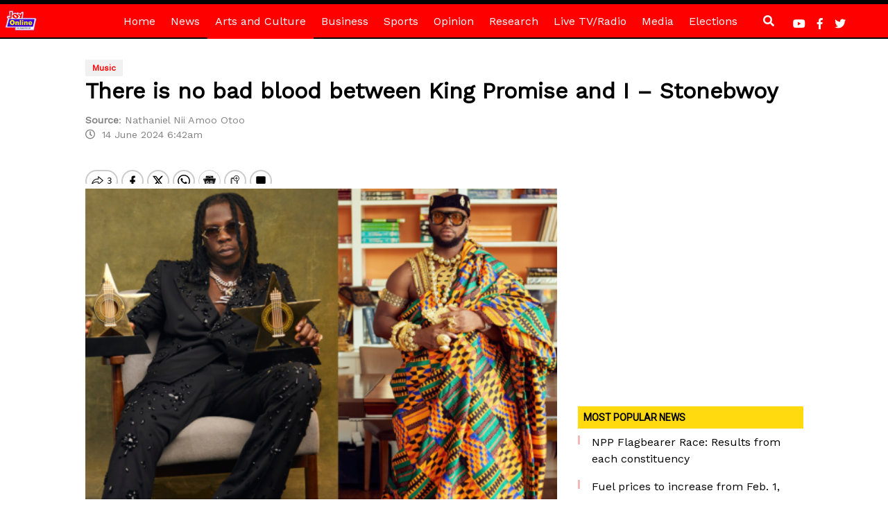

--- FILE ---
content_type: text/html; charset=utf-8
request_url: https://www.google.com/recaptcha/api2/aframe
body_size: 266
content:
<!DOCTYPE HTML><html><head><meta http-equiv="content-type" content="text/html; charset=UTF-8"></head><body><script nonce="p9yl6FcItrcNfxDMFwqxcA">/** Anti-fraud and anti-abuse applications only. See google.com/recaptcha */ try{var clients={'sodar':'https://pagead2.googlesyndication.com/pagead/sodar?'};window.addEventListener("message",function(a){try{if(a.source===window.parent){var b=JSON.parse(a.data);var c=clients[b['id']];if(c){var d=document.createElement('img');d.src=c+b['params']+'&rc='+(localStorage.getItem("rc::a")?sessionStorage.getItem("rc::b"):"");window.document.body.appendChild(d);sessionStorage.setItem("rc::e",parseInt(sessionStorage.getItem("rc::e")||0)+1);localStorage.setItem("rc::h",'1770083983845');}}}catch(b){}});window.parent.postMessage("_grecaptcha_ready", "*");}catch(b){}</script></body></html>

--- FILE ---
content_type: application/javascript; charset=utf-8
request_url: https://fundingchoicesmessages.google.com/f/AGSKWxVmtibWA0ugnFoWqdsgdojRkWgFLvLRxMf3O29lzxhNhizxxxW4OU4Be260j5rGIQfRh_lTVVZQ4p4APsG1ivLF5w9yrysFwrGpo_FfiNYVGz2WBmBREldgj2atNwJXr0jFyA7I5mWb3hn2BZaYoBaoKZrp4DbW8d-GNlyFvkMo2nSOGn2qyNtBKWYz/__ad_wrapper./ad_fixedad./ad-boxes-_500x440./ad.serve.
body_size: -1285
content:
window['6b91de9e-a5b1-4a11-87f8-3459651891ed'] = true;